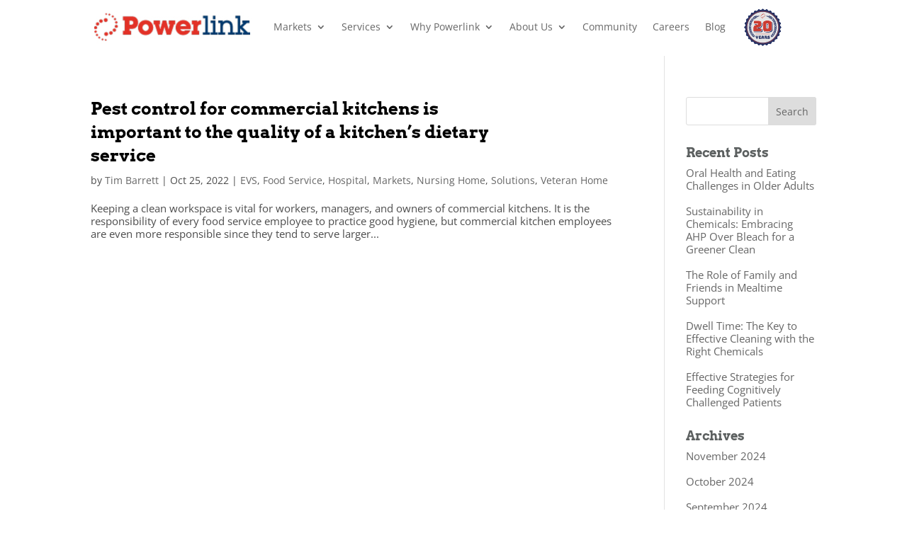

--- FILE ---
content_type: text/css
request_url: https://powerlinkonline.com/wp-content/et-cache/global/et-divi-customizer-global.min.css?ver=1765848699
body_size: 489
content:
body,.et_pb_column_1_2 .et_quote_content blockquote cite,.et_pb_column_1_2 .et_link_content a.et_link_main_url,.et_pb_column_1_3 .et_quote_content blockquote cite,.et_pb_column_3_8 .et_quote_content blockquote cite,.et_pb_column_1_4 .et_quote_content blockquote cite,.et_pb_blog_grid .et_quote_content blockquote cite,.et_pb_column_1_3 .et_link_content a.et_link_main_url,.et_pb_column_3_8 .et_link_content a.et_link_main_url,.et_pb_column_1_4 .et_link_content a.et_link_main_url,.et_pb_blog_grid .et_link_content a.et_link_main_url,body .et_pb_bg_layout_light .et_pb_post p,body .et_pb_bg_layout_dark .et_pb_post p{font-size:15px}.et_pb_slide_content,.et_pb_best_value{font-size:17px}body{color:#4c4c4c}h1,h2,h3,h4,h5,h6{color:#5c6060}body{line-height:1.2em}#main-footer{background-color:#333333}#footer-widgets .footer-widget li:before{top:9.75px}h1,h2,h3,h4,h5,h6,.et_quote_content blockquote p,.et_pb_slide_description .et_pb_slide_title{font-weight:bold;font-style:normal;text-transform:none;text-decoration:none}@media only screen and (min-width:1350px){.et_pb_row{padding:27px 0}.et_pb_section{padding:54px 0}.single.et_pb_pagebuilder_layout.et_full_width_page .et_post_meta_wrapper{padding-top:81px}.et_pb_fullwidth_section{padding:0}}	h1,h2,h3,h4,h5,h6{font-family:'Arvo',Georgia,"Times New Roman",serif}.et_pb_widget ul li{margin-bottom:1.2em}.et_pb_post{margin-bottom:10px}.entry-content tr td,body.et-pb-preview #main-content .container tr td{border-top:1px solid #eee0;padding:6px 24px}@media (min-width:981px){.et_pb_gutters2 .et_pb_column_1_5,.et_pb_gutters2.et_pb_row .et_pb_column_1_5{width:19.6%}.et_pb_gutters2 .et_pb_column,.et_pb_gutters2.et_pb_row .et_pb_column{margin-right:.75%}.et_pb_gutters2 .et_pb_column_1_4,.et_pb_gutters2.et_pb_row .et_pb_column_1_4{width:24%}}.nav li li{padding:5px 5px 5px 0px;margin:0;background-color:#043b6e;border-top:2px white solid;line-height:1.5em}.nav li li:hover{padding:5px 5px 5px 0px;margin:0;background-color:red;border-top:2px #ffffff00 solid;line-height:1.5em}.nav li ul{box-shadow:0 2px 5px rgba(0,0,0,0);-moz-box-shadow:0 2px 5px rgba(0,0,0,0);-webkit-box-shadow:0 2px 5px rgba(0,0,0,0);-webkit-transform:translateZ(0);text-align:left}.et_pb_menu .et-menu-nav>ul ul{padding:0px 0;text-align:left}@media (min-width:981px){.et_pb_gutters1 .et_pb_column_3_4,.et_pb_gutters1.et_pb_row .et_pb_column_3_4{width:90%}.et_pb_gutters1 .et_pb_column_1_4,.et_pb_gutters1.et_pb_row .et_pb_column_1_4{width:10%}}h2.entry-title{max-width:600px;font-size:24px;font-weight:bold;color:black;line-height:1.4}@media (min-width:981px){.et_pb_column_single{padding:2px}}.et_pb_widget_area_left{border-right:1px solid rgba(0,0,0,0);padding-right:30px}_2_3.et_pb_column_1.et_pb_specialty_column.et_pb_css_mix_blend_mode_passthrough{border-right:solid 1px black!important}@media (min-width:981px){.et_pb_gutters2 .et_pb_column_1_3,.et_pb_gutters2.et_pb_row .et_pb_column_1_3{width:33%}}@media (min-width:1150px){.footer-menu-mobile{display:none}}@media (max-width:1150px){.footer-menu-desktop{display:none}}.field{margin-bottom:6px!important}

--- FILE ---
content_type: application/javascript
request_url: https://koi-3sksytdv2s.marketingautomation.services/koi?rf=&hn=powerlinkonline.com&lg=en-US%40posix&sr=1280x720&cd=24&vr=2.4.1&se=1768949361052&ac=KOI-2VYE3X7DLJFAN6&ts=1768949361&pt=NaN&pl=NaN&loc=https%3A%2F%2Fpowerlinkonline.com%2Ftag%2Fblog-14-2022%2F&tp=page&ti=Blog%2014%20-%202022%20Archives%20-%20Powerlink
body_size: -174
content:
window._ss.handleResponse({"isChatbotCapable":false,"trackingID":"202601|69700671e16d412915307333","type":"page"});
